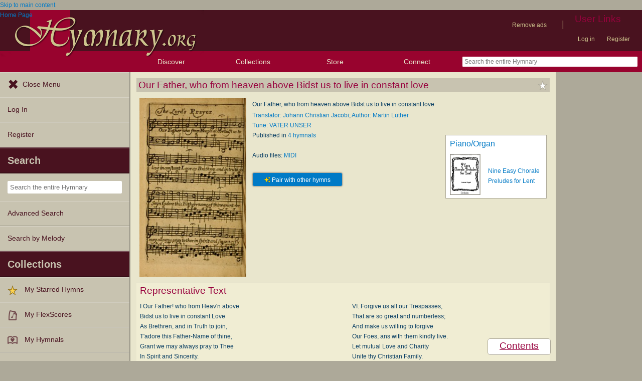

--- FILE ---
content_type: text/plain;charset=UTF-8
request_url: https://c.pub.network/v2/c
body_size: -257
content:
bfee626b-7b20-4948-84dd-3ef86d1ece03

--- FILE ---
content_type: text/plain;charset=UTF-8
request_url: https://c.pub.network/v2/c
body_size: -111
content:
44a7a92b-703f-49c2-9503-9079461437fd